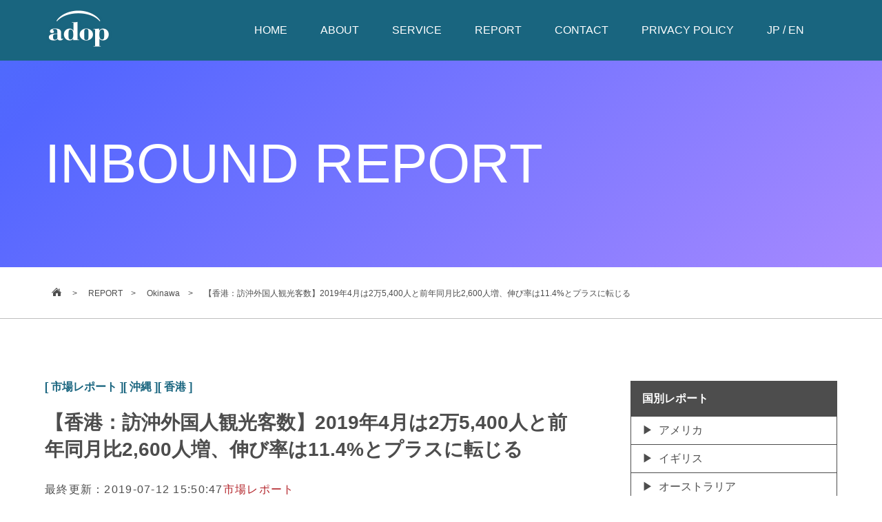

--- FILE ---
content_type: text/html; charset=UTF-8
request_url: https://adop.today/ho201904-hwk/
body_size: 3434
content:
<!doctype html>
<html lang="ja">
<head>
<!-- header -->
	<meta charset="UTF-8">
	<meta name="viewport" content="width=1200">

	<title>【香港：訪沖外国人観光客数】2019年4月は2万5,400人と前年同月比2,600人増、伸び率は11.4%とプラスに転じる - 株式会社アドップ [ Adop Inc. ]</title>

	<link rel="Shortcut Icon" type="image/x-icon" href="//adop.today/wp-content/uploads/2016/01/favicon.ico" />

<!--/PC/-->
<link rel="stylesheet" type="text/css" href="https://adop.today/wp-content/themes/adop_new/css/reset.css" media="all">
<link rel="stylesheet" type="text/css" href="https://adop.today/wp-content/themes/adop_new/css/common.css" media="all">
<link rel="stylesheet" type="text/css" href="https://adop.today/wp-content/themes/adop_new/css/flex.css" media="all">
<link rel="stylesheet" type="text/css" href="https://adop.today/wp-content/themes/adop_new/css/cssicons.css" media="all">
<link rel="stylesheet" type="text/css" href="https://adop.today/wp-content/themes/adop_new/css/site.css" media="all">
<link rel="stylesheet" type="text/css" href="https://adop.today/wp-content/themes/adop_new/css/mobile.css" media="all">



<link href="https://fonts.googleapis.com/css?family=Oxygen" rel="stylesheet">
<script src="https://adop.today/wp-content/themes/adop_new/js/jquery-2.2.4.min.js"></script>
<script src="https://adop.today/wp-content/themes/adop_new/js/site.js"></script>


</head>

<body id="page-top">

<header>
<!-- / Global Menu / -->
<nav class="header-nav flex flex-row flex-nowrap flex-end align-items-center padding-ud15">
<a href="/">
    <img src="https://adop.today/wp-content/themes/adop_new/images/common/adop_logo.png" class="x2">
</a>

<a href="https://adop.today/">HOME</a>
<a href="https://adop.today/about/">ABOUT</a>
<a href="https://adop.today/service/">SERVICE</a>
<a href="https://adop.today/report/">REPORT</a>
<a href="https://adop.today/contact/">CONTACT</a>
<a target="_blank" href="https://adop.co.jp/privacypolicy">PRIVACY POLICY</a>
<p class="white"><a href="/" class="white">JP</a> / <a href="/en/" class="white" style="border:none;padding:0;">EN</a></p>
</nav>

<!-- / Global Menu / -->
</header><!--single-->
	<div id="primary" class="content-area">
		<main id="main" class="site-main">

		<!--template-parts/content-->
<section class="">
<div class="header-hero grad-bg">
    <div class="inner flex flex-start align-items-center">
        <h1>INBOUND REPORT</h1>
    </div>
</div>
</section>


<nav id="breadcrumbs" class="bread flex-start-middle flex-row boader-bottom-bf">

<ol class="inner">
<li><a href="/"><i class="icss-home"></i></a></li>
<li><a href="/report/">REPORT</a></li>
<li><a href="/report/okinawa/">Okinawa</a></li>
<li>【香港：訪沖外国人観光客数】2019年4月は2万5,400人と前年同月比2,600人増、伸び率は11.4%とプラスに転じる</li>
</ol>
<script type="application/ld+json">
{ "@context": "http://schema.org","@type": "BreadcrumbList", "itemListElement":[
  { "@type": "ListItem", "position": 1,
    "item":{
    "@id": "https://adop.today/",
    "name": "Home"
  }},
  { "@type": "ListItem", "position": 2,
    "item":{
     "@id": "https://adop.today/report/",
     "name": "市場レポート"
   }}
  { "@type": "ListItem", "position": 3,
    "item":{
     "@id": "https://adop.today/report/okinawa/",
     "name": "沖縄"
   }}
  { "@type": "ListItem", "position": 4,
    "item":{
     "@id": "https://adop.today/ho201904-hwk/",
     "name": "【香港：訪沖外国人観光客数】2019年4月は2万5,400人と前年同月比2,600人増、伸び率は11.4%とプラスに転じる"
   }}
 ]}
</script>

</nav>


<div class="inner flex flex-row flex-between flex-wrap padding-bottom90 padding-top90">

<article class="blog-page">

    <h3 class="key-color-dark">
[ 市場レポート ][ 沖縄 ][ 香港 ]	</h3>
    <h2>【香港：訪沖外国人観光客数】2019年4月は2万5,400人と前年同月比2,600人増、伸び率は11.4%とプラスに転じる</h2>
    <p class="date market-report">最終更新：2019-07-12 15:50:47<span>市場レポート</span></p>

<p>沖縄県が発表している「入域観光客統計」によれば、2019年4月に沖縄県を訪問した香港の外国客は2万5,400人と前年同月比2,600人増となり、伸び率は11.4%となりました。沖縄県の外国人観光客総数に占める香港の割合は10.1%となっています。</p>
<p><img class="alignnone size-full wp-image-3557" src="http://adop.today/wp-content/uploads/2019/07/hwk1-1.png" alt="" width="1023" height="564" srcset="https://adop.today/wp-content/uploads/2019/07/hwk1-1.png 1023w, https://adop.today/wp-content/uploads/2019/07/hwk1-1-300x165.png 300w, https://adop.today/wp-content/uploads/2019/07/hwk1-1-680x375.png 680w" sizes="(max-width: 1023px) 100vw, 1023px" /></p>
<p>香港市場の概況について沖縄県は、4月はイースター休暇があったことや、香港発のクルーズ船の寄港が増加したことなどから前年を上回ったとしています。5月は、仏誕節休暇による旅行需要の高まりが期待されることや、香港発のクルーズ船の寄港が増加する予定があることなどから、好調に推移すると見込んでいます。</p>
<p><img class="alignnone size-full wp-image-3558" src="http://adop.today/wp-content/uploads/2019/07/hwk2-1.png" alt="" width="1077" height="567" srcset="https://adop.today/wp-content/uploads/2019/07/hwk2-1.png 1077w, https://adop.today/wp-content/uploads/2019/07/hwk2-1-300x158.png 300w, https://adop.today/wp-content/uploads/2019/07/hwk2-1-680x358.png 680w" sizes="(max-width: 1077px) 100vw, 1077px" /></p>
<p>香港市場は4ヵ月連続でマイナスの伸び率が続いていましたが、4月は2桁のプラスに転じました。入域経路別に4月の観光客数をみると、空路が前年同月比1.1%増の1万9,000人、海路が60.0%増の6,400人となっています。香港は海路客の実人数が小さいため、前年同月比の伸び率の変動幅が非常に大きく、月毎の市場状況によって大きく変化するのが特徴です。1月から4月の累計では前年同期比で8.9%減の6万2,500人と、主要アジア4市場で最も低くい伸び率となっています。</p>

</article>




<!--sidebar-->

<section class="side-navi ">

<div class="side-form">


<!--
    <p class="right">カテゴリーを選択</p>
    <div class="select">
        <select required="">
        <option value="" hidden="">選択してください</option>

        <option value="service">OUR SERVICE</option>
        <option value="news-release">ニュースリリース</option>
        <option value="portfolio">制作実績</option>
        <option value="report">市場レポート</option>

        </select>
    </div>



    <p class="right margin-top40">アーカイブ</p>
    <div class="select">
        <select required="">
        <option value="" hidden="">選択してください</option>
        <option value="1">ARCHIVES</option>
        <option value="2">REPORT</option>
        <option value="3">Blog</option>
        <option value="4">Inbound</option>
        </select>
    </div>

    <p class="right margin-top40">検索</p>
    <div class="serch-area flex flex-nowrap flex-row">
        <input class="search-box" name="" type="text" placeholder="キーワードを入力">
        <input class="search-btn" type="submit" value="">
    </div>

</div>
-->



<nav class="side-navigation" style="margin-top:0px;">
<h2>国別レポート</h2>
<ol class="side-nav-list">

        <li><a href="/report/usa/">アメリカ</a></li>
        <li><a href="/report/england/">イギリス</a></li>
        <li><a href="/report/australia/">オーストラリア</a></li>
        <li><a href="/report/singapore/">シンガポール</a></li>
        <li><a href="/report/thailand/">タイ</a></li>
        <li><a href="/report/france/">フランス</a></li>
        <li><a href="/report/china/">中国</a></li>
        <li><a href="/report/taiwan/">台湾</a></li>
        <li><a href="/report/okinawa/">沖縄</a></li>
        <li><a href="/report/south-korea/">韓国</a></li>
        <li><a href="/report/hongkong/">香港</a></li>
        <li><a href="/report/photoreport/">フォトレポート</a></li>
        <li><a href="/report/other/">その他の地域</a></li>


</ol>

</nav>


</div>
</section>
	
<!--sidebar-->
</div>
<!--template-parts/content-->
		</main><!-- #main -->
	</div><!-- #primary -->
<!--single-->

<div id="to-top">
    <a href="#page-top" id="page-top">PAGE TOP</a>
</div>

<footer>
    <div class="footer-nav">
        <nav class="inner">
<a href="https://adop.today/">HOME</a>
<a href="https://adop.today/about/">ABOUT</a>
<a href="https://adop.today/service/">SERVICE</a>
<a href="https://adop.today/report/">REPORT</a>
<a href="https://adop.today/contact/">CONTACT</a>
<a target="_blank" href="https://adop.co.jp/privacypolicy">PRIVACY POLICY</a>
        </nav>

        <div class="inner">
            <p class="white"><a href="/" class="white">JP</a> / <a href="/en/" class="white">EN</a></p>
            <p class="company-name">株式会社 アドップ</p>
            <!--<address>〒101-0021東京都千代田区外神田2-17-3アヤベビル5FTEL03-5209-7151</address>-->
        </div>

    </div>

    <div class="copyrights">&copy; adop Inc. All Rights Reserved.</div>

</footer>
<style type="text/css" media="screen">
html { margin-top: 0px !important; }
* html body { margin-top: 0px !important; }
@media screen and ( max-width: 782px ) {
    html { margin-top: 0px !important; }
    * html body { margin-top: 0px !important; }
}
</style>
</body>
</html>

--- FILE ---
content_type: text/css
request_url: https://adop.today/wp-content/themes/adop_new/css/reset.css
body_size: 864
content:
/*! normalize.css v8.0.0 | MIT License | github.com/necolas/normalize.css */

html { line-height: 1.15;
  -webkit-text-size-adjust: 100%;
}


/*==================*/
html,body{margin:0;padding:0;}

*{
    box-sizing: border-box;
}

/*===============*/

body {
  margin: 0;
  max-width:100%;
}



h1 {
  font-size: 2em;
  margin: 0.67em 0;
}



hr {
  box-sizing: content-box; /* 1 */
  height: 0; /* 1 */
  overflow: visible; /* 2 */
}



pre {
  font-family: monospace, monospace; /* 1 */
  font-size: 1em; /* 2 */
}



a {
  background-color: transparent;
}



abbr[title] {
  border-bottom: none; /* 1 */
  text-decoration: underline; /* 2 */
  text-decoration: underline dotted; /* 2 */
}



b,
strong {
  font-weight: bolder;
}


code,
kbd,
samp {
  font-family: monospace, monospace; /* 1 */
  font-size: 1em; /* 2 */
}


small {
  font-size: 80%;
}



sub,
sup {
  font-size: 75%;
  line-height: 0;
  position: relative;
  vertical-align: baseline;
}

sub {
  bottom: -0.25em;
}

sup {
  top: -0.5em;
}


img {
  border-style: none;
}



button,
input,
optgroup,
select,
textarea {
  font-family: inherit; /* 1 */
  font-size: 100%; /* 1 */
  line-height: 1.15; /* 1 */
  margin: 0; /* 2 */
}



button,
input { /* 1 */
  overflow: visible;
}



button,
select { /* 1 */
  text-transform: none;
}



button,
[type="button"],
[type="reset"],
[type="submit"] {
  -webkit-appearance: button;
}



button::-moz-focus-inner,
[type="button"]::-moz-focus-inner,
[type="reset"]::-moz-focus-inner,
[type="submit"]::-moz-focus-inner {
  border-style: none;
  padding: 0;
}



button:-moz-focusring,
[type="button"]:-moz-focusring,
[type="reset"]:-moz-focusring,
[type="submit"]:-moz-focusring {
  outline: 1px dotted ButtonText;
}



fieldset {
  padding: 0.35em 0.75em 0.625em;
}



legend {
  box-sizing: border-box; /* 1 */
  color: inherit; /* 2 */
  display: table; /* 1 */
  max-width: 100%; /* 1 */
  padding: 0; /* 3 */
  white-space: normal; /* 1 */
}



progress {
  vertical-align: baseline;
}



textarea {
  overflow: auto;
}



[type="checkbox"],
[type="radio"] {
  box-sizing: border-box; /* 1 */
  padding: 0; /* 2 */
}



[type="number"]::-webkit-inner-spin-button,
[type="number"]::-webkit-outer-spin-button {
  height: auto;
}


[type="search"] {
  -webkit-appearance: textfield; /* 1 */
  outline-offset: -2px; /* 2 */
}



[type="search"]::-webkit-search-decoration {
  -webkit-appearance: none;
}



::-webkit-file-upload-button {
  -webkit-appearance: button; /* 1 */
  font: inherit; /* 2 */
}



details {
  display: block;
}


summary {
  display: list-item;
}


template {
  display: none;
}


[hidden] {
  display: none;
}

--- FILE ---
content_type: text/css
request_url: https://adop.today/wp-content/themes/adop_new/css/common.css
body_size: 983
content:
@charset "UTF-8";
/*
共通コンポーネント
***********************/
*, *:after, *:before {
  -webkit-box-sizing: border-box;
  -moz-box-sizing: border-box;
  box-sizing: border-box;
}

img{ max-width:100%; }


/* レイアウト関連
************************/
.full-width { 	width:100%; }
.center {		text-align:center; }


.no-border{border:none !important;}



/* image
************************/
img.x2{
    width:50%;
    height:auto;
}


/* マージン、パディング
************************/
.no-padding{padding:0 !important;}
.no-margin{margin:0 !important;}

.padding-top5{padding-top:5px !important;}
.padding-top10{padding-top:10px !important;}
.padding-top15{padding-top:15px !important;}
.padding-top20{padding-top:20px !important;}
.padding-top25{padding-top:25px !important;}
.padding-top30{padding-top:30px !important;}
.padding-top35{padding-top:35px !important;}
.padding-top40{padding-top:40px !important;}
.padding-top45{padding-top:45px !important;}
.padding-top50{padding-top:50px !important;}
.padding-top55{padding-top:55px !important;}
.padding-top60{padding-top:60px !important;}
.padding-top65{padding-top:65px !important;}
.padding-top70{padding-top:70px !important;}
.padding-top75{padding-top:75px !important;}
.padding-top80{padding-top:80px !important;}
.padding-top85{padding-top:85px !important;}
.padding-top90{padding-top:90px !important;}
.padding-top95{padding-top:95px !important;}
.padding-top100{padding-top:100px !important;}

.padding-bottom5{padding-bottom:5px !important;}
.padding-bottom10{padding-bottom:10px !important;}
.padding-bottom15{padding-bottom:15px !important;}
.padding-bottom20{padding-bottom:20px !important;}
.padding-bottom25{padding-bottom:25px !important;}
.padding-bottom30{padding-bottom:30px !important;}
.padding-bottom35{padding-bottom:35px !important;}
.padding-bottom40{padding-bottom:40px !important;}
.padding-bottom45{padding-bottom:45px !important;}
.padding-bottom50{padding-bottom:50px !important;}
.padding-bottom55{padding-bottom:55px !important;}
.padding-bottom60{padding-bottom:60px !important;}
.padding-bottom65{padding-bottom:65px !important;}
.padding-bottom70{padding-bottom:70px !important;}
.padding-bottom75{padding-bottom:75px !important;}
.padding-bottom80{padding-bottom:80px !important;}
.padding-bottom85{padding-bottom:85px !important;}
.padding-bottom90{padding-bottom:90px !important;}
.padding-bottom95{padding-bottom:95px !important;}
.padding-bottom100{padding-bottom:100px !important;}

.padding-left5{padding-left:5px !important;}
.padding-left10{padding-left:10px !important;}
.padding-left15{padding-left:15px !important;}
.padding-left20{padding-left:20px !important;}
.padding-left25{padding-left:25px !important;}
.padding-left30{padding-left:30px !important;}
.padding-left35{padding-left:35px !important;}
.padding-left40{padding-left:40px !important;}
.padding-left45{padding-left:45px !important;}
.padding-left50{padding-left:50px !important;}



.padding-right5{padding-right:5px !important;}
.padding-right10{padding-right:10px !important;}
.padding-right15{padding-right:15px !important;}
.padding-right20{padding-right:20px !important;}
.padding-right25{padding-right:25px !important;}
.padding-right30{padding-right:30px !important;}
.padding-right35{padding-right:35px !important;}
.padding-right40{padding-right:40px !important;}
.padding-right45{padding-right:45px !important;}
.padding-right50{padding-right:50px !important;}




.padding-ud5{padding:5px 0 !important;}
.padding-ud10{padding:10px 0 !important;}
.padding-ud15{padding:15px 0 !important;}
.padding-ud20{padding:20px 0 !important;}
.padding-ud25{padding:25px 0 !important;}
.padding-ud30{padding:30px 0 !important;}
.padding-ud35{padding:35px 0 !important;}
.padding-ud40{padding:40px 0 !important;}
.padding-ud45{padding:45px 0 !important;}
.padding-ud50{padding:50px 0 !important;}


.padding-lr5{padding:0 5px !important;}
.padding-lr10{padding:0 10px !important;}
.padding-lr15{padding:0 15px !important;}
.padding-lr20{padding:0 20px !important;}
.padding-lr25{padding:0 25px !important;}
.padding-lr30{padding:0 30px !important;}
.padding-lr35{padding:0 35px !important;}
.padding-lr40{padding:0 40px !important;}
.padding-lr45{padding:0 45px !important;}
.padding-lr50{padding:0 50px !important;}





.margin-top5{margin-top:5px !important;}
.margin-top10{margin-top:10px !important;}
.margin-top15{margin-top:15px !important;}
.margin-top20{margin-top:20px !important;}
.margin-top25{margin-top:25px !important;}
.margin-top30{margin-top:30px !important;}
.margin-top35{margin-top:35px !important;}
.margin-top40{margin-top:40px !important;}
.margin-top45{margin-top:45px !important;}
.margin-top50{margin-top:50px !important;}
.margin-top55{margin-top:55px !important;}
.margin-top60{margin-top:60px !important;}
.margin-top65{margin-top:65px !important;}
.margin-top70{margin-top:70px !important;}
.margin-top75{margin-top:75px !important;}
.margin-top80{margin-top:80px !important;}
.margin-top85{margin-top:85px !important;}
.margin-top90{margin-top:90px !important;}
.margin-top95{margin-top:95px !important;}
.margin-top100{margin-top:100px !important;}

.margin-bottom5{margin-bottom:5px !important;}
.margin-bottom10{margin-bottom:10px !important;}
.margin-bottom15{margin-bottom:15px !important;}
.margin-bottom20{margin-bottom:20px !important;}
.margin-bottom25{margin-bottom:25px !important;}
.margin-bottom30{margin-bottom:30px !important;}
.margin-bottom35{margin-bottom:35px !important;}
.margin-bottom40{margin-bottom:40px !important;}
.margin-bottom45{margin-bottom:45px !important;}
.margin-bottom50{margin-bottom:50px !important;}
.margin-bottom55{margin-bottom:55px !important;}
.margin-bottom60{margin-bottom:60px !important;}
.margin-bottom65{margin-bottom:65px !important;}
.margin-bottom70{margin-bottom:70px !important;}
.margin-bottom75{margin-bottom:75px !important;}
.margin-bottom80{margin-bottom:80px !important;}
.margin-bottom85{margin-bottom:85px !important;}
.margin-bottom90{margin-bottom:90px !important;}
.margin-bottom95{margin-bottom:95px !important;}
.margin-bottom100{margin-bottom:100px !important;}


.margin-right5{margin-right:5px !important;}
.margin-right10{margin-right:10px !important;}
.margin-right15{margin-right:15px !important;}
.margin-right20{margin-right:20px !important;}
.margin-right25{margin-right:25px !important;}
.margin-right30{margin-right:30px !important;}
.margin-right35{margin-right:35px !important;}
.margin-right40{margin-right:40px !important;}
.margin-right45{margin-right:45px !important;}
.margin-right50{margin-right:50px !important;}

.margin-left5{margin-left:5px !important;}
.margin-left10{margin-left:10px !important;}
.margin-left15{margin-left:15px !important;}
.margin-left20{margin-left:20px !important;}
.margin-left25{margin-left:25px !important;}
.margin-left30{margin-left:30px !important;}
.margin-left35{margin-left:35px !important;}
.margin-left40{margin-left:40px !important;}
.margin-left45{margin-left:45px !important;}
.margin-left50{margin-left:50px !important;}



/* フォント関係
************************/
.small-70{ font-size:0.70em !important; }
.small-75{ font-size:0.75em !important; }
.small-80{ font-size:0.80em !important; }
.small-85{ font-size:0.85em !important; }
.small-90{ font-size:0.90em !important; }
.small-95{ font-size:0.95em !important; }


/* リンク関係
************************/
.link-after:after{
	content: "\0bb";
	position: absolute;
	right: 1em;
}

.center,.text-center{
  text-align:center !important;
}








--- FILE ---
content_type: text/css
request_url: https://adop.today/wp-content/themes/adop_new/css/flex.css
body_size: 761
content:
@charset "UTF-8";

/* flex */
.flex{			display: 		 flex; }
.flex-inline{   display: 		 inline-flex; }
.flex-row{      flex-direction:  row; }
.flex-col{      flex-direction:  column; }
.flex-wrap{     flex-wrap: 		 wrap; }
.flex-nowrap{   flex-wrap: 		 nowrap; }
.flex-start{    justify-content: flex-start; }
.flex-center{   justify-content: center; }
.flex-end{      justify-content: flex-end; }
.flex-around{   justify-content: space-around; }
.flex-between{  justify-content: space-between; }
.flex-stretch{  align-items: 	 stretch; }
.flex-align-start{align-items: flex-start;}


.align-items-center{
	align-items: center;
}

.flex-start-middle{
    display: flex;
    justify-content: flex-start;
    align-items: center;
}

.flex-center-middle{
	display: flex;
	justify-content: center;
	align-items: center;
}

.flex-between.col-3 > *{
    width:30%;
}



--- FILE ---
content_type: text/css
request_url: https://adop.today/wp-content/themes/adop_new/css/cssicons.css
body_size: 815
content:
@charset "UTF-8";
/*
/* https://viglino.github.io/iconicss/
/*
/*
/*
*/


i[class*="icss-"] {
  position: relative;
  display:inline-block;
  font-style: normal;
  background-color:currentColor;
  -webkit-box-sizing: border-box;
          box-sizing: border-box;
  /*vertical-align: middle;*/
}
i[class*="icss-"]:before,
i[class*="icss-"]:after {
  content: "";
  border-width: 0;
  position: absolute;
  -webkit-box-sizing: border-box;
          box-sizing: border-box;
}

i.icss-home {
    width: .36em;
    height: .43em;
    margin: .57em .71em 0 .13em;
    border-width: 0;
    border-style: solid;
    border-radius: 0 0 .05em .05em;
    box-shadow: 0.575em 0, 0.285em -0.28em 0 -0.06em,
        0.55em -0.62em 0 -0.14em,
        0.6em -0.54em 0 -0.14em,
        0.6em -0.62em 0 -0.14em;
}
i.icss-home:before {
    border-width: 0 .47em .45em;
    border-style: solid;
    bottom: .425em;
    left: 0em;
    border-left-color: transparent;
    border-right-color: transparent;
}
i.icss-home:after {
    width:.85em;
    height: .85em;
    border-width: 0.065em 0 0 0.065em;
    border-style: solid;
    transform: rotate(45deg);
    top: -0.43em;
    left: 0.045em;
}


.round-box{
    display:inline-block;
    width:1.3em;
    height:1.3em;
    background:#fff;
    border-radius: 10%;
}


[class*=icon-], [class*=icon-] * {
    box-sizing: border-box;
}

[class*=icon-] {
    display: inline-block;
    vertical-align: middle;
    position: relative;
    font-style: normal;
    color: #ddd;
    text-align: left;
    text-indent: -9999px;
    direction: ltr;
}

[class*=icon-]:after, [class*=icon-]:before {
    content: '';
    pointer-events: none;
}

.icon-facebook:before {
    position: absolute;
    top: 0.346em;
    left: -0.3em;
    width: 0.563em;
    height: 0;
    border-top: 0.153em solid;
    /* border-right: 0.038em solid transparent; */
}

.icon-facebook {
  position:relative;
  top:0.19em;
  right:-0.15em;
    width: 0.346em;
    height: 1em;/*base26px*/
    box-shadow: inset 0.0769em 0.154em 0 0;
    border-left: 0.115em solid;
    border-radius: 0.192em 0 0;
    margin: 0.154em 0.423em 0.154em 0.538em;
}



i.icss-search {
    margin: 0 .3em .37em 0;
    width: .73em;
    height: .73em;
    background-color: transparent;
    border-width: .12em;
    border-style: solid;
    border-radius: 100%;
}

i.icss-search:before {
    top: .635em;
    left: .485em;
    border-width: .08em .23em;
    border-style: solid;
    border-radius: .03em;
    transform: rotate(45deg);
    box-shadow: -.18em 0 0 -.03em
}

i.icss-search:after {

}








--- FILE ---
content_type: text/css
request_url: https://adop.today/wp-content/themes/adop_new/css/site.css
body_size: 6596
content:
@charset "UTF-8";


/*▼▼▼▼▼▼▼▼ Site common ▼▼▼▼▼▼▼▼▼▼*/
html,body{


  font-family: "ヒラギノ角ゴ Pro W3", "Noto Sans Japanese",  "Hiragino Kaku Gothic Pro", "Meiryo UI", "メイリオ", Meiryo, "ＭＳ Ｐゴシック", "MS PGothic", sans-serif;


}

/* カラー関係
*****************/

*{
    color:#4d4d4d;
}

.key-color-dark,.dark{     color:#19657F; }
.key-color-light,.light{    color:#28AFB0; }

.key-color-dark-bg{  background:#19657F; }
.key-color-light-bg{ background:#28AFB0; }

.contact-bg{background:#86B3Be;}


/*本文テキストカラー*/
.color-4d4d4d{ color:#4d4d4d; }
.color-666666{ color:#666666; }

.white{
    color:#FFF;
}
.right{
    text-align:right;
}

.border-dark{
    border:1px solid #19657F;
}
.border-light{
    border:1px solid #28AFB0;
}

.base-dark p{
    color:#19657F !important;
}
.base-light p{
    color:#28AFB0 !important;
}

a{
    text-decoration: none;
}

/* 背景グラデーションアニメーション */
div.grad-bg {
    background: linear-gradient(-45deg, #cc99ff, #5266ff,  #23A6D5, #23D5AB);
    background-size: 400% 400%;
    animation: Gradient 7s ease infinite;
}

@keyframes Gradient {
    0% {   background-position: 0% 50%   }
    50% {  background-position: 100% 50% }
    100% { background-position: 0% 50%   }
}



.btn-light{
    color:#fff;
    background:#28AFB0;
    line-height:1em;
    padding:0.8em 4em;
    text-decoration: none;
}

.btn-light:hover{
    opacity: 0.9;
}

.btn-dark{
    color:#fff;
    background:#19657F;
    line-height:1em;
    padding:0.8em 4em;
    text-decoration: none;
}

.btn-dark:hover{
    opacity: 0.9;
}



.btn-next:after{
    content:"\03e";
    margin-left:2em;
}

.btn-round{
    border-radius: 5px;
}


.btn-normal{
    color:#fff;
    background:#4d4d4d;
    line-height:1em;
    padding:0.8em 1.4em;
    text-decoration: none;
}







/*▲▲▲▲▲▲▲▲ Site common ▲▲▲▲▲▲▲▲▲▲*/










/*▼▼▼▼▼▼▼▼  page content 固定ページ共通項目 ▼▼▼▼▼▼▼▼▼▼*/

section{
    clear:both;
}

/*********************
Page Style
**********************/
.page-content{
    padding:100px 10px;
}

.page-content *:first-child,
.top-content *:first-child,
.blog-content *:first-child,
.list-content *:first-child,
.blog-page *:first-child{
    margin-top:0 !important;
}

.page-content *:last-child,
.top-content *:last-child,
.blog-content *:last-child,
.list-content *:last-child,
.blog-page *:last-child{
    margin-bottom:0 !important;
}

.inner{
    max-width:1150px;
    margin:0 auto;
}
@media(min-width:1149px){
    .inner{width:1150px;}
}




/* grey back section */
.gray-back{ background:#E5E5E5; }

/**/
.boader-bottom-bf{
    border-bottom:1px solid #BFBFBF;
}




/*********************
TEXT
*********************/

.page-content h2,.page-content h3,.page-content h4,.page-content h5,.page-content h6,.page-content p{
    margin-top:0;
    font-weight:normal;
}
.page-content h3,.page-content h4,.page-content h5,.page-content h6,.page-content p{
    color:#4d4d4d;
}

.page-content h2{
    color:#28AFB0;
    font-size:48px;
    letter-spacing: 0.1em;
    margin-bottom:38px;
    text-align:center;
    width:100%;
}

.page-content h3{
    font-weight:normal;
    font-size:32px;
    margin-bottom:40px;
}
.page-content h3:lang(en){
    font-weight:normal;
    font-size:32px;
    line-height: 1.3em;
}

.page-content h4{}
.page-content h5{}
.page-content h6{}

.page-content p{
    font-size:18px;
    line-height:2.3em;
    margin-bottom:3em;
}
/*.page-content p:lang(en){
    font-size:18px;
    line-height:1.5em;
    margin-bottom:3em;
}*/
.about .page-content p:lang(en){
    font-size:18px;
    line-height:1.9em;
    margin-bottom:3em;
    text-align: left;
}

/*********************
Table
*********************/
.page-content table{
    width:100%;
    background:#FFF;
    border-top:1px solid #BFBFBF;
    border-left:1px solid #BFBFBF;
    border-right:1px solid #BFBFBF;
    border-spacing: 0px;
}

.page-content table tr th,.page-content table tr td{
    color:#4d4d4d;
    padding:1em;
    font-weight:normal;
    font-size:16px;
    border-bottom:1px solid #BFBFBF;
    line-height:1.87em;
}

.page-content table tr th{
    text-align:center;
    vertical-align: middle;
    width:20%;
}
.page-content table tr th:lang(en){
    text-align:left;
}

.page-content table tr td{
    text-align:left;
    vertical-align: middle;
    width:80%;
}
.page-content table tr td div,.page-content table tr td p{
    font-size:0.9em;
    line-height: 1.5em;
    margin-bottom:0.7em; 
}

.indent-1{
    padding-left: 1em;
    text-indent: -1em;
/*font-size:0.9em;*/
}
.indent-2{
    font-size: 3.5vmin;
    padding-left: 4.7em;
    text-indent: -4.7em;
}
/*********************
MAP
*********************/
.map-content p{
    font-size:16px;
}
.map-content iframe{
    height:380px;
    width:100%;
}


/*********************
Form
*********************/

.form-h1{
    font-weight:normal;
    letter-spacing: 0.1em;
}

.contact *{
    font-weight:normal;
    letter-spacing: 0.1em;
}

.formset > *:nth-child(3n+1),
.formset > *:nth-child(3n+3){
width:20%;
margin:0 0 40px 0;
line-height:2.5em;
font-weight:normal;
letter-spacing: 0.1em;
}








.formset > *:nth-child(3n+1){
text-align:right;
padding-right:1em;
color:#FFF;
}


.formset > *:nth-child(3n+2){
    width:60%;
  margin: 0 0 20px 0;
  line-height:1em;
}



.formset > *:nth-child(3n+3){
padding-left:1em;
color:#990000;
font-size:12px;
line-height:3em;
}

.formset .form-desc{
    line-height:1em;
    margin-bottom:0.5em;
    font-size:13px;
    font-weight:normal;
    color:#FFF;
    text-align:right;
}

section.contact-bg select.contact-form + p:before,
section.contact-bg p.select-area + p:before{
    content:"\02227\A\02228";
    position:relative;
    left: -3em;
    color:#4d4d4d;
    z-index: 9;
    white-space: pre;
    line-height: 1.2em;
    font-size: 13px;
    font-weight: bold;
    height: 0px;
    display: block;
    top: 4px;
}

section.contact-bg input[type="text"],
section.contact-bg input[type="password"],
section.contact-bg input[type="email"],
section.contact-bg select{
  display: block;
  padding: 0 10px;
  height:2.5em;
  line-height:2.5em;
  color:#4d4d4d;
  background-color: #f1f1f1;
  border: none;
  outline: none;
  font-size: 16px ;
}

section.contact-bg textarea{
  display: block;
  padding: 10px;
  background-color: #f1f1f1;
  border: none;
  outline: none;
  font-size: 16px ;
  width:100%;
}


.form-confirm{
    padding-left:20%;
}
.form-confirm p{
    color:#fff;
}

.form-confirm p a{
    text-decoration: none;
    color:#19657F;
}

section.contact-bg input[type="submit"]{
    border-radius: 5px;
    color: #fff;
    background: #19657F;
    line-height: 1em;
    padding: 0.8em 4em;
    text-decoration: none;
    border:none;


}

.wpcf7 input[type="text"],
.wpcf7 input[type="email"],
.wpcf7 input[type="password"]
{
    width:100%;
    text-align:left;
}

.screen-reader-response,
.wpcf7-response-output.wpcf7-validation-errors{
    display:none !important;
}


.wpcf7-not-valid-tip{
padding-left: 1em;
    color: #990000;
    font-size: 12px;
    line-height: 3em;
}

.wpcf7 [type="checkbox"] + span{
    padding-left:1em;
    color:#FFF;
}

label{
    line-height:3em;
}


.wpcf7-response-output{
    padding:2em;
    text-align:center;
}






/*▲▲▲▲▲▲▲▲ page content 固定ページ共通項目 ▲▲▲▲▲▲▲▲▲▲*/










/*▼▼▼▼▼▼▼▼ list-content ▼▼▼▼▼▼▼▼▼▼*/

.list-content{
    text-align:left;
}

.list-content > h2{
    font-size:30px;
    text-align:left;
    color:#19657F;
    font-weight:normal;
}
.list-content > p{
    font-size:18px;
    text-align:justify;
    color:#19657F;
    line-height:1.8em;
}

.list-content .flex-half div:nth-child(odd){
    width:50%;
    padding-bottom:90px;
}
.list-content .flex-half div:nth-child(even){
    width:45%;
    padding-bottom:90px;
}

.list-content .flex-half div h2{
    font-size:32px;
    margin-top:0.5em;
    margin-bottom:1em;
}
.list-content .flex-half div h3{
    margin:0;
}

.list-content .flex-half div p{
    line-height:1.6em;
    font-size:16px;
    letter-spacing: 0.05em;
    text-align: justify;
    margin-bottom:1.5em;
}
.list-content .flex-half div p:lang(en){
    line-height:1.6em;
    font-size:14px;
    letter-spacing: 0.05em;
    margin-bottom:1.5em;
}
.list-content .flex-half div p.alignleft:lang(en){
    text-align: left!important;
}

.list-content .flex-half div p.indent{
    text-indent: -0.6em;
    padding-left:0.8em;
    line-height:1.5em;
    font-weight:600;
    font-size:16px;
    margin:0 0 0.6em 0;
}


.list-content .flex-half div p.indent:before{
    content:"\02022";
    margin-right:0.2em;

}

.list-content .flex-half div p.img-caption{
    font-size:0.9em;
}
.list-content .flex-half div p.img-caption:lang(en){
    font-size:0.8em;
	text-align: left;
}


/*▲▲▲▲▲▲▲▲ list-content ▲▲▲▲▲▲▲▲▲▲*/








/*▼▼▼▼▼▼▼▼ Header ▼▼▼▼▼▼▼▼▼▼*/

/* グローバルナビ
******************/
header{
    background:#19657F;
    height:88px;
    width:100%;
}

header nav{
    width:100%;
    margin:0 auto;
    height:88px;
}
@media(min-width:1150px){
    header nav{width:1150px;}
}


header nav a{
    color:#FFF;
    margin-right:3em;
    text-decoration: none;
    display:inline-block;
    fonmt-size:15px;
}

header nav a.active{
    color:#28AFB0;
}

header nav a:first-child{
    margin-right: auto;
}

header nav a:not(:first-child){
    line-height:2em;
}

header nav a:last-child{
    border:1px solid #FFF;
    padding:0 1em;
}

/*▲▲▲▲▲▲▲▲ Header ▲▲▲▲▲▲▲▲▲▲*/



/*▼▼▼▼▼▼▼▼ Footer ▼▼▼▼▼▼▼▼▼▼*/

footer .copyrights{
    background:#19657F;
    color:#FFF;
    font-size:14px;
    line-height:3.5em;
    text-align:center;
}

footer address{
    text-decoration: none;
    font-weight: normal;
    font-style:normal;
    font-size:13px;
    color:#FFF;
}
footer .company-name{
    font-size:18px;
    margin-bottom:20px;
    color:#FFF;
}


footer .footer-nav{
    width:100%;
    background:#4d4d4d;
    color:#FFF;
    padding:20px 0 30px 0;
}


footer .footer-nav nav{
    margin-bottom:60px;
}

footer .footer-nav nav a{
    color:#FFF;
    font-weight:normal;
    font-size:14px;
    margin:0 1em;
}



footer a{text-decoration:none;}


footer .inner{
    text-align:center;
}

footer .sns-box{
    font-size:24px;
    margin-bottom:20px;
}


#to-top {
    position:fixed;
    bottom: 20px;
    left: calc(50% + 550px);
    z-index:9999;
}
#to-top a#page-top {
    background:url(../images/common/toTop.svg) no-repeat;
    width: 50px;height:50px;
    display: block;
    text-indent:-9999px;
    cursor: pointer;
}
#to-top a#page-top:hover {opacity:0.9;filter:alpha(opacity=90);}








/*▲▲▲▲▲▲▲▲ Footer ▲▲▲▲▲▲▲▲▲▲*/





















/*▼▼▼▼▼▼▼▼ Header(固定ページ) ▼▼▼▼▼▼▼▼▼▼*/


/* Header Hero (共通固定ページ)
******************/
.header-hero{
    width: 100%; height: 300px; color: #fff;
}

.header-hero .inner{
    height:100%;
}

.header-hero .inner h1{
    font-size:60pt;
    font-weight:normal;
    color:#FFF;
}


/*▲▲▲▲▲▲▲▲ Header ▲▲▲▲▲▲▲▲▲▲*/

/* パンくず (共通固定ページ)
******************/

.bread{
    height:75px;
}

nav#breadcrumbs ol{
    -webkit-padding-start: 10px;
}


nav#breadcrumbs ol li {
  display: inline;
  list-style-type: none;
  font-size:12px;
  margin-right:1em;
}
nav#breadcrumbs ol li:not(:last-child):after {
  content: "\03e";
  margin-left:1em;
}

nav#breadcrumbs ol li i{
    margin-right:1em;
}

nav#breadcrumbs ol li a{
    text-decoration: none;
    color:#4d4d4d;
    font-size:12px;
}



/*▲▲▲▲▲▲▲▲ Header(固定ページ) ▲▲▲▲▲▲▲▲▲▲*/










/*▼▼▼▼▼▼▼▼ WordPress投稿 ▼▼▼▼▼▼▼▼▼▼*/

.blog-list,
.blog-page{

width:770px;

}

.blog-list .card{
    width:360px;
    border:1px solid #BFBFBF;
    margin-bottom:50px;
}

.blog-list .card > div{
    background:#008DBD;
    width:100%;
    padding:20px 20px 60px 20px;
}

.blog-list .card:hover{
    background:#efefef;
}


/**/

[class^="flag-"]:before{
    margin-bottom:20px;
    display:block;
    width:50px;
}

.blog-list .flag-france:before{
    content: url('../images/common/flags/fr.svg');
}
.blog-list .flag-usa:before{
    content: url('../images/common/flags/us.svg');
}
.blog-list .flag-england:before{
    content: url('../images/common/flags/uk.svg');
}
.blog-list .flag-report:before{
    content: url('../images/common/flags/report.svg');
}
.blog-list .flag-thailand:before{
    content: url('../images/common/flags/th.svg');
}
.blog-list .flag-china:before{
    content: url('../images/common/flags/cn.svg');
}
.blog-list .flag-southkorea:before{
    content: url('../images/common/flags/kr.svg');
}
.blog-list .flag-south-korea:before{
    content: url('../images/common/flags/kr.svg');
}
.blog-list .flag-australia:before{
    content: url('../images/common/flags/au.svg');
}
.blog-list .flag-singapore:before{
    content: url('../images/common/flags/sg.svg');
}
.blog-list .flag-taiwan:before{
    content: url('../images/common/flags/tw.svg');
}
.blog-list .flag-hongkong:before{
    content: url('../images/common/flags/hk.svg');
}
.blog-list .flag-okinawa:before{
    content: url('../images/common/flags/okinawa.svg');
}





.blog-list .card > p{
    padding:0 20px;
    margin:0;
}
.blog-list .card > p:nth-child(2){
    color:#19657F;
    font-size:12px;
    margin-top:2em;
    margin-bottom:1.3em;
}
.blog-list .card > p:nth-child(3){
    color:#4d4d4d;
    font-size:18px;
    line-height:1.6em;
    text-align: justify;
    padding-bottom:1em;
    min-height:6em;
}


.blog-list .card > div img{

}

.blog-list .card > div p{
    color:#FFF;
    text-align:center;
    font-family: 'Oxygen', sans-serif;
    margin:0;
    line-height:1em;
}

.blog-list .card > div p:first-child{
    font-size:70px;
    line-height:1em;

}
.blog-list .card > div p:last-child{
    font-size:45px;
}

.side-navi{
    width:300px;
    position:sticky;
    top:20px;
}

.side-form{
    position: relative;
    width:300px;
}

/* side navi */
select {width: 100%;padding-right: 1em;cursor: pointer;text-indent: 0.01px;text-overflow: ellipsis;border: none;outline: none;background: #4d4d4d;background-image: none;box-shadow: none;-webkit-appearance: none;appearance: none;position:relative;/* color: #FFF; */}
select::-ms-expand {display: none;}


.select:before{
    content:"\02227\A\02228";
    position:absolute;
    right:1em;
    color:#FFF;
    z-index: 9;
    white-space: pre;
    line-height: 1em;
    font-size: 13px;
    margin-top: 1em;
}

select {
    padding: 0.6em;color: #FFF; border-radius: 0;
    height:50px;
}
select option{width:100%;}

input.search-box{
    height:50px;
    margin:0;
    width:100%;
    font-size:16px;
    border:1px solid #4d4d4d;
    padding-left:0.5em;
}
input.search-btn{
    height:50px;
    width:50px;
    font-size:16px;
    background:url('../images/common/search.svg') 0 0 no-repeat,#4d4d4d;
    color:#FFF;
    border:1px solid #4d4d4d;
}



nav.side-navigation{
    width:300px;
    margin-top:100px;
    position: relative;
}

nav.side-navigation a{
    text-decoration: none;
}

nav.side-navigation h2,
nav.side-navigation > a.h2{
    width:100%;
    background:#4d4d4d;
    border:1px solid #4d4d4d;
    color:#fff;
    font-size:16px;
    padding:1em;
    margin:0;
    display:block;
}


nav.side-navigation > a.h2:after{
    content:"\0bb";
    position:absolute;
    right:1em;
}


nav.side-navigation ol.side-nav-list{
    width:100%;

    border-left:1px solid #4d4d4d;
    border-right:1px solid #4d4d4d;
    margin:0;
    list-style: none;
    line-height:2.5em;
}
nav.side-navigation ol.side-nav-list a{
    text-decoration:none;
    display:block;
}

nav.side-navigation ol.side-nav-list li{
    list-style: none;
}

nav.side-navigation ol.side-nav-list li{

    border-bottom: 1px solid #4d4d4d;
}

nav.side-navigation ol.side-nav-list li:hover{
    cursor: pointer;
}

nav.side-navigation ol.side-nav-list > li > ol{
    display:none;
    border:none;
}

nav.side-navigation ol.side-nav-list > li > ol:before{
    content:"";
}

nav.side-navigation ol.side-nav-list > li > ol > li:not(:last-child){
    border-bottom: 1px solid #4d4d4d;
}

nav.side-navigation ol.side-nav-list > li > ol > li:first-child{
    border-top: 1px solid #4d4d4d;
}



nav.side-navigation ol.side-nav-list > li a:before{
    content:"\025b6";
    margin-left:1em;
    margin-right:0.5em;
}




ol{
-webkit-margin-before: 0;
    -webkit-margin-after: 0;
    -webkit-margin-start: 0px;
    -webkit-margin-end: 0;
    -webkit-padding-start: 0;
}



.blog-page{

}

.blog-page h2{
    font-size:28px;
    color:#4d4d4d;
    line-height:1.4em;
}
.blog-page h3{
    font-size:16px;
    color:#19657F;
}
.blog-page p{
    line-height:2em;
    letter-spacing: 0.08em;
    font-size:16px;
    text-align: justify;
}

.blog-page p:not(:last-child){
    margin-bottom:30px;
}

.blog-page p.date{
    margin-bottom:4em;
}

.blog-page p.date span{
color:#B4272D;
}

.blog-page .blog-pager{
    width:100%;
    margin-top:90px;
    position: relative;
}
.blog-page .blog-pager a{
    width:50%;
    border:1px solid #BFBFBF;
    display:block;
    padding:1em;
    text-align:center;
    text-decoration: none;
}
.blog-page .blog-pager a:hover{
    background:#bfbfbf;
}

.blog-page .blog-pager a:first-child:before{
    content:"\03c";
    position: absolute;
    left:2em;

}
.blog-page .blog-pager a:last-child:after{
    content:"\03e";
    position: absolute;
    right:2em;
}

.blog-page .blog-pager a:last-child{
    border-left:none;
}

.blog-page img{
    width:100%;
}

/* 1カラム
*****************************/
.post_content{
    line-height:1.6em;
}

.post_content img{
    margin-top:1.5em;
    margin-bottom:1.5em;
}

.post_content h2{
    line-height:1.6em;
    font-weight:normal;
    font-size:32px;
}




/*▲▲▲▲▲▲▲▲ WordPress投稿 ▲▲▲▲▲▲▲▲▲▲*/























/*▼▼▼▼▼▼▼▼ TOP PAGE ▼▼▼▼▼▼▼▼▼▼*/


/*top hero*/

section.top-index{
    height:680px;
    background:url('../images/top/top_01_jp.jpg') 50% 50% no-repeat;
    background-size:auto 100%;
}
section.top-index:lang(en){
    height:680px;
    background:url('../images/top/top_01_en.jpg') 50% 50% no-repeat;
    background-size:auto 100%;
}

section.top-index a.go-contact{
    display:block;
    height:50px;
    width:290px;
    display:inline-block;
    position:absolute;
    left:calc(50% - 145px);
    top:492px;
    text-align:center;
    vertical-align: middle;
}
section.top-index a.go-contact:after{
    content :"お問い合わせ > ";
    color:#FFF;
   line-height:7vmin;
   letter-spacing: 0.1em;
}


section.top-index a.go-contact:lang(en){
    display:block;
	/*display: table;*/
    height:50px;
    width:343px;
    display:inline-block;
    position:absolute;
    left:calc(50% - 170px);
    top:426px;
    text-align:center;
}
section.top-index a.go-contact:lang(en):after{
    content :"Please feel free to contact us >　";
    color:#FFF;
   line-height:6vmin;
   letter-spacing: 0.1em;/*
	vertical-align: middle;
	display: table-cell;*/
}


section.top-index .inbound-report{
    padding-top:160px;
    max-height:440px;
}

section.top-index .inbound-report div.top-text{
    width:60%;
}

section.top-index .inbound-report div.top-text h1{
    font-size:90px;
    margin-top:0;
    margin-bottom:40px;
    line-height:1.2em;
    font-family: 'Oxygen', sans-serif;
}

section.top-index .inbound-report div.top-text h3{
    font-size:25px;
    line-height:1.4em;
    letter-spacing: 0.1em;
}




section.top-index .inbound-report div.top-inbound-data{
    text-align:center;
    padding:1em;
    background:rgba(3,10,12,0.4);
    width:100%;
    margin:0 auto;
    position:absolute;
    bottom:104px;
}

section.top-index .inbound-report div.top-text h1,
section.top-index .inbound-report div.top-text h3,
section.top-index .inbound-report div.top-inbound-data p,
section.top-index .inbound-report div.top-inbound-data h2,
section.top-index .inbound-report div.top-inbound-data h2 span,
.top-quote{
    color:#FFF;
}

section.top-index .inbound-report div.top-inbound-data h2,
section.top-index .inbound-report div.top-inbound-data h2 span{
    font-size:30px;
    margin-top:0;
    display:inline-block;
    margin-bottom:0;
    font-family: 'Oxygen', sans-serif;
}



section.top-index .inbound-report div.top-inbound-data h2.last:after{
    content:"人";
    font-size:20px;
    font-weight:normal;
}


section.top-index .inbound-report div.top-inbound-data h2 i{
    font-size:12px;
    font-weight:normal;
}



section.top-index .inbound-report div.top-inbound-data p{
    font-size:14px;
    line-height:3em;
    padding: 0 1em;
    margin:0;
}

    @media(max-width:600px){
            section.top-index .inbound-report div.top-inbound-data p{line-height:1.8em;}
    }

.shuffle-area{
    width:300px;
}

a.top-contact{
    width:300px;
    text-align: center;
    position:absolute;
    bottom:250px;
    left:calc(50% - 150px);
    background:#19657F;
    color:#fff;
    display:inline-block;
}

section.top-index .btn-area{
    height:70px;
}

.top-quote{
    width:100%;
    text-align:left;
    font-size:13px;
    font-weight:lighter;
}

.top-content{
	text-align: center;
	padding: 0 auto;
}
.top-content h2{
    color:#19657F;
    font-size:48px;
    font-weight:normal;
    letter-spacing: 0.1em;
    line-height: 1em;
}

hr.h2hr {
  height: 1px;
  background: #C6CCCE;
  border: none;
  outline: none;
  margin: 1em 0;
  position: absolute;
  width: 6em;
  margin: 0 auto;
  left: calc(50% - 3em);
  margin-top: -1em;
}

hr.h2hr:after {
    color: #C6CCCE;
    content: "\025c6";
    font-size:10px;
    position: absolute;
    top: -0.5em;
    left: calc(50% - 1.5em);
    background: #FFF;
    padding: 0em 1em;
  }

.top-content h3{
    margin-top:1.7em;
    font-weight:lighter;
    font-size:30px;
    letter-spacing: 0.2em;
    color:#19657F;
    line-height:2em;
}
.top-content h3:lang(en){
	width: 80%;
	margin: 1.7em auto;
    margin-top:1.7em;
    font-weight:lighter;
    font-size:30px;
    letter-spacing: 0.1em;
    color:#19657F;
    line-height:1.5em;
	text-align: left;
}

.top-content h4{
    font-weight:lighter;
    font-size:26px;
    letter-spacing: 0.1em;
    color:#4d4d4d;
    line-height:2em;
    margin-bottom:2em;
}

.three-points{
    justify-content: space-between;
}


.three-points div[class$="-service"]{
    width:32.5%;
  /*  min-height: 45vmax;*/
    display:block;
    padding:2em 2em 3em 2em;
   position: relative;
}
/*
.three-points div[class$="-service"]:lang(en){
	min-height: 42vmax;
    padding:2em 2em 3em 2em;
}*/
.three-points div[class$="-service"] img{
    width:30%;
}



.three-points div[class$="-service"] h4{
    color:#19657F;
    margin-top:0.2em;
}

.three-points div[class$="-service"] p.desc{
    text-align:justify;
    font-size:16px;
    line-height:1.6em;
    color:#19657F;
    margin-bottom:2em;
}
.three-points div[class$="-service"] p.desc:lang(en){
    text-align:left;
    font-size:16px;
    line-height:1.6em;
    color:#19657F;
    margin-bottom:2em;
   /* position:absolute;
    top:25vmin;*/
}
.three-points div[class$="-service"] a{
    text-decoration:none;
    color:#fff;
    font-weight:normal;
    position:absolute;
    right:2em;
	bottom:1.7em;
}
.three-points div[class$="-service"] a:after{
    content:"\03e";
    margin-left:0.6em;
}




.analy-service{
    background:#EE964B;

}
.sns-service{
    background:#28AFB0;
}
.inbound-service{
    background: #F4D35E;
}



section.catch{
    height:300px;
    text-align:center;
    display: flex;
    justify-content: center;
    align-items: center;
    background:url('../images/top/catch_bg.jpg') 50% 50% no-repeat;
}
section.catch h1{
    color:#FFF;
    font-weight:normal;
    font-size:30px;
    letter-spacing: 0.2em;
}




dl.information-list{
    width:100%;
    border-top:1px solid #BFBFBF;
    border-left:1px solid #BFBFBF;
    border-right:1px solid #BFBFBF;
}

dl.information-list a{
    width:100%;
    display: flex;
    flex-wrap: wrap;
    flex-direction:  row;
    text-decoration: none;
    background:#FFF;
}

dl.information-list a:hover{
    background:#e5e5e5;
}

dl.information-list dt,
dl.information-list dd{

    padding-top:0.7em;
    padding-bottom:0.7em;
}

dl.information-list dt,
dl.information-list dd{
    border-bottom:1px solid #BFBFBF;
}


dl.information-list a dt{
    width:20%;
    font-size:15px;
    text-align:left;
    line-height:1.4em;
    padding-left:1em;
    color:#4d4d4d;
}
dl.information-list a dd{
    width:80%;
    -webkit-margin-start: 0px;
    font-size:15px;
    text-align:left;
    line-height:1.4em;
    color:#4d4d4d;
}


.dt-info:after,
.dt-update:after,
.dt-news-release:after,
.dt-report:after{
    padding:0.4em 1em;
    display:inline-block;
    font-size:0.8em;
    color:#FFF;
    letter-spacing: 0.1em;

    margin-left:2em;
    line-height:1em;

  border-top-left-radius: 1em;
  border-top-right-radius: 1em;
  border-bottom-right-radius: 1em;
  border-bottom-left-radius: 1em;

}

.dt-news-release:after{
    content:"お知らせ";
    background:#28AFB0;
}

.dt-update:after{
    content:"UPDATE";
    background:#19657F;
}

.dt-report:after{
    content:"レポート";
    background:#19657F;
}






/*▲▲▲▲▲▲▲▲ TOP PAGE ▲▲▲▲▲▲▲▲▲▲*/


/*▲▲▲▲▲▲▲▲ media query ▲▲▲▲▲▲▲▲▲▲*/

br.sp-br{
    display:none;
}

/*********************
SOLUTION
*********************/
#SOLUTION .page-content {
	padding-top:0!important;
/*	padding-bottom: 0!important;*/

}#SOLUTION .page-content span.title{
	background-color: #28afb0;
    font-size:18px;
	color: #FFF;
	padding:0.3em 2em;

	
}
#SOLUTION .page-content h4{
	margin: 1.3em 0;
    font-size:32px;
	font-weight: 500;

}
#SOLUTION .page-content div.unit{
	padding:4em 0;
margin-left: calc(((100vw - 100%) / 2) * -1);
margin-right: calc(((100vw - 100%) / 2) * -1);
}


/*********************
RECRUIT
*********************/
#recruit div.page-content h2{
    font-size:35px;
}

#recruit div.page-content h2,
#recruit div.page-content h3{
	font-weight: 600;
	line-height: 1.6em;
}
#recruit .page-content div.unit{
	padding:2em 0;
}
#recruit .page-content span.comment{
	font-size:1.3em;
}
#recruit .page-content div.mail{
	margin-top: 4em;
}
#recruit .page-content div.mail a{
	display: block;
	font-weight: 600;
	font-size:1.3em;
	line-height: 2.3em;
}
#recruit .page-content div.mail a:hover{
	opacity: 0.7 ;
}
#recruit-footimg{
    height:300px;
    text-align:center;
    display: flex;
    justify-content: center;
    align-items: center;
    background:url('../images/common/recruit_bg.jpg') 50% 50% no-repeat;
}


#recruit *:lang(en),
#SOLUTION *:lang(en){
    text-align: left;
	letter-spacing: 0.05em;
	line-height: 1.3em;
}

.blog-page img{
    width:100% !important;
    height: auto !important;
    object-fit: cover !important;
}







--- FILE ---
content_type: text/css
request_url: https://adop.today/wp-content/themes/adop_new/css/mobile.css
body_size: 2296
content:
@charset "UTF-8";

@media(max-width:767px){

*{
	box-sizing: border-box;
}

    br.sp-br{
        display:block;
    }

    section.catch{
        height:100vmin;
        background: url(../images/top/catch_bg-sp.jpg) 50% 50% no-repeat;
    }

    section.catch h1{
        font-size:5vmin;
        line-height:1.7em;
    }

    .three-points{
        padding:5vmin;
    }
    .three-points > div{
        margin-bottom:5vmin;
    }

    .top-content h2{
        font-size:8vmin;
    }
    .top-content h3{
        font-size:4.5vmin;
    }
    .top-content h3:lang(en){
		width: 80%;
		margin: 0 auto;
        font-size:4.5vmin;
        font-weight:normal;
		text-align: left;
		margin-bottom: 1.5em;
    }

    .top-content h4{
        font-size:5vmin;
        font-weight:normal;
        margin-bottom:0.3em;
    }

    .three-points div[class$="-service"] a{
        display:block;
        width:80%;
/*		padding:2em 1.5em 3em 1.5em; */
    }

    .three-points div.inbound-service a{
        color:#19657F;
    }

    .three-points div[class$="-service"]{ 
		width:100%;
	}
	
    .three-points div[class$="-service"]:lang(en){ 
    min-height: 45vmax;

	}
	
	.three-points div[class$="-service"] p.desc{
		font-size:4vmin;
	}
	.three-points div[class$="-service"] p.desc:lang(en){
		position: static;
	}

    .flex-nowrap{flex-wrap:wrap;}


    .formset > *:nth-child(3n+1),
    .formset > *:nth-child(3n+3){
        width:90%;
        margin:0 auto;
        text-align:left;
    }
    .formset > *:nth-child(3n+1){
        margin-top:1em;
    }
    .formset > *:nth-child(3n+1):before{
        content:'※';
        margin-right:0.4em;
    }
    .formset p.form-desc:before,
    .form-confirm + .formset p:before{
        content:none;
    }


    .formset > *:nth-child(3n+3){
        display:none;
    }


    .formset > *:nth-child(3n+2){
        width:90%;
        margin:0 auto;
    }

    .form-confirm{
        padding:5%;
    }

    .form-confirm + .formset p:first-child{
        display:none;
    }


    section.top-index{
        height:100vh;
    }

	header{
		height:74px;
	}

	header nav{
		height:74px;
	}

	header nav > *{
		z-index:99;
	}

    header nav > *{
    	width:100%;
    }

    header nav .lang{
        display:none;
    }

    header nav > a:first-child{
    	height:44px;
    	display:block;
    	padding-left:15px;
    }

    header nav > a:first-child img{
    	height:44px;
    	width:auto;
    }

	header nav > a{
		margin-right: 0;
	}

    header nav > a:not(:first-child){
    	visibility:hidden;
    	opacity: 0;
        width:100%;
        padding:1.2em;
        font-size:4vmin;
        background:#4d4d4d;
        text-align:center;
    	animation: hide 0.3s ease-out 0s;
    }

    header nav > a:not(:first-child).is-display{
        opacity: 1;
    	animation: show 0.3s ease-out 0s;
    	visibility:visible;
    }

	@keyframes show{
    	0%{
    		display:block;
			visibility:hidden;
        	opacity: 0;
    	}
    	1%{
    		visibility:visible;
        	opacity: 0;
    	}
    	100%{
    		visibility:visible;
        	opacity: 1;
    	}
	}

	@keyframes hide{
    	0%{
    		visibility:visible;
        	opacity: 1;
    	}
    	99%{
    		visibility:visible;
        	opacity: 0;
    	}
    	100%{
    		visibility:hidden;
    		display:none;
    	}
	}

    header nav a:nth-child(3){
        margin-top:15px;
    }

    header nav a:last-child{
        border:none;
    }




.header-hero{
	height:30vh;
}

.header-hero .inner h1{
	font-size:7vmin;
	padding-left:1em;
}

nav#breadcrumbs ol.inner{
	margin:0;
}

.bread{
	min-height:44px;
}

.inner{
	padding:15px;
}

.blog-list, .blog-page,.blog-list .card{
	width:100%;
}
.blog-list .card{
	margin-bottom:15px;
}

.side-navi,.side-form{
	width:100%;
}
nav.side-navigation{
	width:100%;
}



section.top-index{
	height:70vmax;
/*    background:url('../images/top/sp-top.png') 50% 0% no-repeat; */
    background:url('../images/top/sp-top2.jpg') 50% 0% no-repeat;
    background-size:100% auto;
	margin-bottom: none;
}
section.top-index:lang(en){
	height:70vmax;
/*    background:url('../images/top/sp-top-en.png') 50% 0% no-repeat;   */
	background:url('../images/top/sp-top2-en.jpg') 50% 0% no-repeat;
    background-size:100% auto;
}

section.top-index a.go-contact{
/*display:block;*/
	position: absolute;
	top:57vmax;
	z-index:1;
	width:60vmin;
	left:20vmin;
/*	height:10vmin;*/
	border-radius: 5px;
	text-align:center;
	display: table!important;
}
section.top-index a.go-contact:lang(en){
/*display:block;*/
	position: absolute;
	/*top:80vmax;*/
	bottom:5vmin;
	z-index:1;
	width:90vmin;
	left:5vmin;
	height:10vmin;
	border-radius: 5px;
	text-align:center;
	display: table!important;
}
section.top-index a.go-contact{
/*	background:#19647e;*/
	background:#28b0b0;
}
	
section.top-index a.go-contact:lang(en){
	background:#28b0b0;
}
	
section.top-index a.go-contact:after{
    content :"お問い合わせ > ";
    color:#FFF;
    line-height:10vmin;
	vertical-align: middle!important;
	display: table-cell!important;
}
section.top-index a.go-contact:after:lang(en){
    content :"Please feel free to contact us >　";
    color:#FFF;
   /* line-height:12vmin;*/
   letter-spacing: 0.01em;
	white-space: nowrap;
	vertical-align: middle!important;
	display: table-cell!important;
}
	
footer .footer-nav nav{
	display: 		 flex;
	flex-direction:  column;
	flex-wrap: 		 nowrap;
}

footer .footer-nav nav a{
	line-height:2.5em;
}

footer .company-name{
	font-size:4vmin;
}

.padding-bottom100{
	padding-bottom:1vmin !important;
}

	.page-content{
		padding-top:3em;
		padding-bottom: 3em;
	}


.page-content h2{
	margin: 1.5em 0;
	font-size:8vmin;
}
.page-content h2:lang(en){
	font-size:8vmin;
}
	
.page-content h3{
	font-size:6vmin;
 /*   text-align: left;*/
}
	.page-content h3:lang(en){
    font-size: 7.3vmin;
    line-height: 1.3em;
	text-align: left;
}
.page-content p{
	font-size:4vmin;
 /*   text-align: left;*/
}
.about .page-content p:lang(en){
	font-size:16px;
    line-height:1.7em;
    text-align: left;
    margin-bottom: 2em;
}


.page-content table tr th{
	font-size:3.5vmin;font-weight: bold;
	width:7em;
}
.page-content table tr td{
	font-size:3.5vmin;
	width:auto;
}


.map-content iframe{
	height:80vmin;
}

.margin-bottom80{
	margin-bottom:8vmin !important;
}




.list-content .flex-half div:nth-child(even),
.list-content .flex-half div:nth-child(odd){
	width:100%;
}

.list-content .flex-half div:nth-child(even),
.list-content .flex-half div:nth-child(odd){
	padding-bottom:9vmin;
}



.list-content .flex-half div h2{
	font-size:7vmin;
}

.list-content .flex-half div h3{
	font-size:3.7vmin;
    line-height: 1.3em;
}


.our-service-analy.padding-bottom90,
.our-service-sns.padding-bottom90,
.our-service-inbound.padding-bottom90{
	padding-bottom:9vmin !important;
}

.our-service-analy.padding-top90,
.our-service-sns.padding-top90,
.our-service-inbound.padding-top90{
	padding-top:9vmin !important;
}



.form-confirm p{
	font-size:4vmin;
}

span.consent{
	font-size:4vmin;font-weight:bold;
}



/*********************
SOLUTION
*********************/


	#SOLUTION .page-content span.title{
	background-color: #28afb0;
	font-size:15px;
	color: #FFF;
	padding:0.4em 1.5em;

	}

	#SOLUTION .page-content h4{
	margin: 1.3em 0;
	font-size:6vmin!important;
	font-weight:600;
	line-height: 1.3em;
	}
/*********************
RECRUIT
*********************/
	#recruit div.page-content h2{
	font-size:5.8vmin!important;
	font-weight:700;
	line-height: 1.3em;
	}
	#recruit div.page-content h3{
	font-size:5.2vmin!important;
	font-weight: 700;
	line-height: 1.3em;
	}

	#recruit-footimg{
		height:70vmin;
		background: url(../images/common/recruit_bg-sp.jpg) 20% 20% no-repeat;
	}
	#recruit .page-content span.comment{
	font-size:5vmin!important;
	}
}/*(max-width:767px)*/

@media(max-width:767px) and (orientation:landscape){


section.top-index{
    height:100vmax;
}

section.top-index a.go-contact{
	display:block;
	position: absolute;
	top:70vmax;
	z-index:1;
	width:80vmax;
	left:10vmax;
	height:10vmin;
	border-radius: 5px;
	text-align:center;
}
}

/* 479px以下用（スマートフォン用）の記述 
@media screen and (max-width: 479px) {
.list-content .flex-half div h3{
    font-size:3vmin;
    line-height: 1.3em;
}

.ls-1{
letter-spacing: -0.05em;
}
.nowrap{
    white-space: nowrap;
}
.fs--1{
    font-size: 0.7em;
 }
}
*/




--- FILE ---
content_type: application/javascript; charset=UTF-8
request_url: https://adop.today/wp-content/themes/adop_new/js/site.js
body_size: 753
content:
$(document).ready(function(){


    /* open tab
    **************************/
    $("nav.side-navigation ol.side-nav-list li").on('click',function(){
        $(this).children('ol').slideToggle(500);
    });


    /* view scroll top
    **************************/
    var showFlug = false;
    var topBtn = $('#to-top');
    topBtn.css('bottom', '-100px');
    var showFlug = false;

    $(window).scroll(function () {
        if ($(this).scrollTop() > 100) {
            if (showFlug == false) {
                showFlug = true;
                topBtn.stop().animate({'bottom' : '20px'}, 200);
            }
        } else {
            if (showFlug) {
                showFlug = false;
                topBtn.stop().animate({'bottom' : '-100px'}, 200);
            }
        }
    });


    /* page scroll
    **************************/
    $('a[href^="#"]').click(function() {
      var speed = 500;
      var href= $(this).attr("href");

      var target = $(href == "#" || href == "" ? 'html' : href);
      var position = target.offset().top;
      $('body,html').animate({scrollTop:position}, speed, 'swing');
      return false;
    });


});


$(function(){
    var shuffleElm = $('.shuffle'),
    shuffleSpeed = 40,
    shuffleAnimation = 1000,
    shuffleDelay = 400;

    shuffleElm.each(function(){
        var self = $(this);

        self.wrapInner('<span class="shuffleWrap"></span>');

        var shuffleWrap = self.find('.shuffleWrap');
        shuffleWrap.replaceWith(shuffleWrap.text().replace(/(\S)/g, '<span class="shuffleNum">$&</span>'));

        var shuffleNum = self.find('.shuffleNum'),
        numLength = shuffleNum.length;

        shuffleNum.each(function(i){
            var selfNum = $(this),
            thisNum = selfNum.text(),
            shuffleTimer;

            function timer(){
                shuffleTimer = setInterval(function(){
                    rdm = Math.floor(Math.random()*(7))+1;
                    selfNum.text(rdm);
                },shuffleSpeed);
            }
            timer();

            var i = -i + numLength;

            setTimeout(function(){
                clearInterval(shuffleTimer);
                selfNum.text(thisNum);
            },shuffleAnimation + (i*shuffleDelay));
        });
        self.css({visibility:'visible'});
    });
});

--- FILE ---
content_type: image/svg+xml
request_url: https://adop.today/wp-content/themes/adop_new/images/common/toTop.svg
body_size: 215
content:
<svg xmlns="http://www.w3.org/2000/svg" viewBox="0 0 50 50"><defs><style>.cls-1{fill:#19647e;}.cls-2{fill:#fff;}</style></defs><title>アートボード 16</title><g id="レイヤー_2" data-name="レイヤー 2"><circle class="cls-1" cx="25" cy="25" r="24"/><path class="cls-2" d="M32.89,28.64l-1.2.46-6.3-7.22L19.08,29.1l-1.19-.46,7.5-8.49Z"/></g></svg>